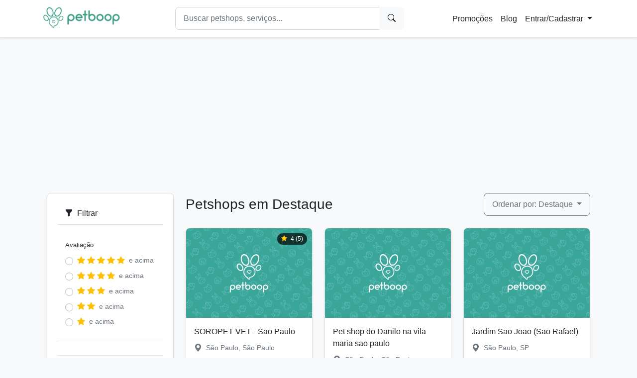

--- FILE ---
content_type: text/html; charset=utf-8
request_url: https://www.petboop.com/prestadores?offset=60
body_size: 8230
content:
<!doctype html>
<html lang="pt-BR" data-bs-theme="auto">

<head>
  <!-- Meta Tags Essenciais -->
  <meta charset="utf-8">
  <meta name="viewport" content="width=device-width, initial-scale=1">
  <meta name="description" content="Petboop - O maior agregador de petshops do Brasil. Encontre os melhores serviços para seu pet perto de você.">

  <!-- Open Graph / Social Media Meta Tags -->
  <meta property="og:title" content="Petboop - Agregador de Petshops">
  <meta property="og:description" content="Encontre os melhores petshops, clínicas veterinárias e serviços para seu pet em um só lugar!">
  <meta property="og:type" content="website">
  <meta property="og:url" content="http://www.petboop.com/prestadores">
  <meta property="og:image" content="http://www.petboop.com/static/assets/images/social-petboop.jpg">
  <meta property="og:site_name" content="Petboop">
  <meta property="og:locale" content="pt_BR">

  <!-- Twitter Meta Tags -->
  <meta name="twitter:card" content="summary_large_image">
  <meta name="twitter:title" content="Petboop - Agregador de Petshops">
  <meta name="twitter:description" content="Encontre os melhores petshops, clínicas veterinárias e serviços para seu pet em um só lugar!">
  <meta name="twitter:image" content="http://www.petboop.com/static/assets/images/social-petboop.jpg">

  <!-- SEO Meta Tags -->
  <meta name="robots" content="index, follow">
  <meta name="googlebot" content="index, follow">
  <meta name="author" content="Petboop">
  <meta name="copyright" content="Petboop">
  <meta name="keywords" content="petshop, clínica veterinária, banho e tosa, produtos para pets, serviços para animais">
  <link rel="canonical" href="http://www.petboop.com/prestadores">

  <script type="application/ld+json">
  {
    "@context": "https://schema.org",
    "@type": "Organization",
    "name": "Petboop",
    "url": "http://www.petboop.com/",
    "logo": "http://www.petboop.com/static/assets/images/logo-transparente.png"
  }
  </script>

  <!-- Favicon e Ícones -->
  <link rel="icon" type="image/png" sizes="32x32" href="/static/assets/images/favicon-32x32.png">
  <link rel="icon" type="image/png" sizes="16x16" href="/static/assets/images/favicon-16x16.png">

  <!-- Pré-carregamento de recursos -->
  <link rel="preload" href="/static/assets/css/theme.min.css" as="style">
  <link rel="preconnect" href="https://fonts.googleapis.com">
  <link rel="preconnect" href="https://fonts.gstatic.com" crossorigin>

  <!-- CSS -->
  <link href="/static/assets/css/theme.min.css" rel="stylesheet">
  <link href="https://fonts.googleapis.com/css2?family=Poppins:wght@300;400;500;600;700&display=swap" rel="stylesheet">
  <link rel="stylesheet" href="https://cdn.jsdelivr.net/npm/bootstrap-icons@1.10.0/font/bootstrap-icons.css">

<!-- Cores neutras -->
  <style>
    :root {
      --text: #333333;          /* Cor principal do texto */
      --light-text: #666666;    /* Texto secundário */
      --border: #e0e0e0;        /* Bordas */
      --light-bg: #f8f8f8;      /* Fundo claro */
      --white: #ffffff;         /* Branco */
    }

    body {
      font-family: 'Helvetica Neue', Arial, sans-serif;
      color: var(--text);
      background-color: var(--light-bg);
      line-height: 1.6;
    }

    .navbar {
      background-color: var(--white) !important;
      box-shadow: 0 2px 4px rgba(0,0,0,0.05);
      border-bottom: 1px solid var(--border);
    }

    .navbar-brand img {
      height: 50px;
    }

    .btn-primary {
      background-color: var(--text);
      border-color: var(--text);
      color: var(--white);
    }

    .rating-badge {
      background-color: var(--text);
      color: var(--white);
      padding: 0.25rem 0.5rem;
      border-radius: 1rem;
      font-size: 0.8rem;
    }

    .card {
      border: 1px solid var(--border);
      border-radius: 0.5rem;
      overflow: hidden;
      background: var(--white);
    }

    .desktop-search-results,
    .mobile-search-results {
      top: calc(100% + 0.5rem);
      left: 0;
    }

    @media (max-width: 991.98px) {
      .navbar .container {
        flex-wrap: wrap;
      }

      .navbar .mobile-search {
        order: 3;
        width: 100%;
        margin-left: 0 !important;
        margin-top: 0.75rem;
      }

      .navbar .mobile-search .input-group {
        width: 100%;
      }

      .navbar .mobile-search-results {
        top: calc(100% + 0.5rem);
      }

      .navbar-toggler {
        order: 2;
        margin-left: auto;
      }

      .navbar-brand {
        order: 1;
      }
    }

    @media (max-width: 575.98px) {
      .navbar-brand img {
        height: 40px;
        width: auto;
      }
    }
  </style>

  <!-- CSS específico de páginas -->
  
<style>

    .bg-primary {
        background-color: #fff !important;
    }

    .rating-badge {
      position: absolute;
      top: 10px;
      right: 10px;
      background: rgba(0,0,0,0.7);
      color: white;
      padding: 2px 8px;
      border-radius: 12px;
      font-size: 12px;
    }

    :root {
      --text: #333333;
      --light-text: #666666;
      --border: #e0e0e0;
      --light-bg: #f8f8f8;
      --white: #ffffff;
      --filter-bg: #ffffff;
    }

    .filter-card {
      background: var(--filter-bg);
      border: 1px solid var(--border);
      border-radius: 8px;
      padding: 20px;
      margin-bottom: 20px;
      box-shadow: 0 2px 8px rgba(0,0,0,0.05);
    }

    .filter-header {
      border-bottom: 1px solid var(--border);
      padding-bottom: 10px;
      margin-bottom: 15px;
    }
  .pet-card {
    transition: transform 0.3s ease;
  }

  .pet-card:hover {
    transform: translateY(-3px);
    box-shadow: 0 4px 12px rgba(0,0,0,0.08);
  }

  .pet-img-container {
    height: 180px;
    overflow: hidden;
  }

  .pet-img {
    width: 100%;
    height: 100%;
    object-fit: cover;
    transition: transform 0.5s ease;
  }

  .pet-card:hover .pet-img {
    transform: scale(1.03);
  }
</style>


  

  <title>Petboop - Encontre os melhores petshops e serviços para seu pet</title>
</head>

<body class="bg-light">
  <!-- Barra de Navegação -->
    <nav class="navbar navbar-expand-lg navbar-light bg-primary sticky-top shadow-sm">
      <div class="container">
        <a class="navbar-brand d-flex align-items-center" href="/">
          <img src="/static/assets/images/logo-transparente.png" alt="Petboop" width="180" height="50" class="d-inline-block align-top">
        </a>

        <!-- Barra de busca Mobile -->
        <div class="mobile-search d-lg-none flex-grow-1 mt-2 position-relative">
          <form class="d-flex" role="search" id="searchFormMobile">
            <div class="input-group">
              <input class="form-control" type="search" id="searchInputMobile" placeholder="Buscar petshops, serviços..." aria-label="Search">
              <button class="btn btn-light" type="submit">
                <i class="bi bi-search"></i>
              </button>
            </div>
          </form>
          <div class="position-absolute w-100 z-3 mobile-search-results">
            <ul class="list-group mt-1 shadow-sm d-none" id="searchResultsMobile"></ul>
          </div>
        </div>

        <button class="navbar-toggler" type="button" data-bs-toggle="collapse" data-bs-target="#navbarMain">
          <span class="navbar-toggler-icon"></span>
        </button>

        <div class="collapse navbar-collapse" id="navbarMain">
          <div class="ms-lg-auto me-lg-3 w-100 w-lg-50 position-relative d-none d-lg-block">
            <form class="d-flex" role="search" id="searchForm">
              <div class="input-group">
                <input class="form-control" type="search" id="searchInput" placeholder="Buscar petshops, serviços..." aria-label="Search">
                <button class="btn btn-light" type="submit">
                <i class="bi bi-search"></i>
              </button>
            </div>
          </form>
          <div class="position-absolute w-100 z-3 desktop-search-results">
            <ul class="list-group mt-1 shadow-sm d-none" id="searchResults"></ul>
          </div>
        </div>

        <ul class="navbar-nav ms-auto">
          <li class="nav-item">
            <a class="nav-link text-dark" href="https://www.mercadolivre.com.br/social/brrafs?forceInApp=true&matt_word=petboop&ref=BM9cBsbv%2BRHpivPqNgwUF6y9hon4lDgJBLeZcyr7AMCsbjN4hRK220LYoYOYjy8ge1ITow3eU2EWJTjcKrB60J7eZ9Kpxw6AdL5ZVb82597nKgLAgGkG%2FnC9Xo0B39eqMMk9DgXvOb4OoAc%2BJiUSzwsn23cpgMTKeAP1K7iaY3JTT8%2FdiBtnqMqVKl0lh0Lkpqd4KzE%3D&isSparkleRedirect=true#D[A:9Y6RBD-VNJX]" target="_blank">Promoções</a>
          </li>
          <li class="nav-item">
            <a class="nav-link text-dark" href="/blog/">Blog</a>
          </li>
          
          <li class="nav-item dropdown">
            <a class="nav-link dropdown-toggle text-dark" href="#" id="loginMenu" role="button" data-bs-toggle="dropdown" aria-expanded="false">
              Entrar/Cadastrar
            </a>
            <ul class="dropdown-menu dropdown-menu-end" aria-labelledby="loginMenu">
              <li><a class="dropdown-item text-dark" href="/login">Login</a></li>
              <li><a class="dropdown-item text-dark" href="/register">Cadastro</a></li>
            </ul>
          </li>
          
        </ul>















      </div>
    </div>
  </nav>

  <!-- Anúncio Topo -->
  <div class="container mt-2 mb-3">
    <div class="text-center">
      <ins class="adsbygoogle"
           style="display:block"
           data-ad-client="ca-pub-8045767943774105"
           data-ad-slot="2543312671"
           data-ad-format="auto"
           data-full-width-responsive="true"></ins>
    </div>
  </div>

  <!-- Conteúdo Principal -->
  <main class="container my-4">
    
      
    

    
<div class="container mt-4">
  <div class="row">
    <!-- Filtros -->
    <div class="col-lg-3 col-md-4 mb-4">
      <div class="card filter-card shadow-sm">
        <div class="card-header bg-primary text-white filter-header">
          <h5 class="mb-0"><i class="bi bi-funnel-fill me-2"></i>Filtrar</h5>
        </div>

        <!-- Filtro por Avaliação -->
        <div class="card-body border-bottom">
          <h6 class="card-title">Avaliação</h6>
          
          <div class="form-check">
            <input class="form-check-input" type="radio" name="rating_filter" id="rating5" value="5">
            <label class="form-check-label d-flex align-items-center" for="rating5">
              
                <i class="bi bi-star-fill text-warning me-1"></i>
              
                <i class="bi bi-star-fill text-warning me-1"></i>
              
                <i class="bi bi-star-fill text-warning me-1"></i>
              
                <i class="bi bi-star-fill text-warning me-1"></i>
              
                <i class="bi bi-star-fill text-warning me-1"></i>
              
              <span class="text-muted small ms-1">e acima</span>
            </label>
          </div>
          
          <div class="form-check">
            <input class="form-check-input" type="radio" name="rating_filter" id="rating4" value="4">
            <label class="form-check-label d-flex align-items-center" for="rating4">
              
                <i class="bi bi-star-fill text-warning me-1"></i>
              
                <i class="bi bi-star-fill text-warning me-1"></i>
              
                <i class="bi bi-star-fill text-warning me-1"></i>
              
                <i class="bi bi-star-fill text-warning me-1"></i>
              
              <span class="text-muted small ms-1">e acima</span>
            </label>
          </div>
          
          <div class="form-check">
            <input class="form-check-input" type="radio" name="rating_filter" id="rating3" value="3">
            <label class="form-check-label d-flex align-items-center" for="rating3">
              
                <i class="bi bi-star-fill text-warning me-1"></i>
              
                <i class="bi bi-star-fill text-warning me-1"></i>
              
                <i class="bi bi-star-fill text-warning me-1"></i>
              
              <span class="text-muted small ms-1">e acima</span>
            </label>
          </div>
          
          <div class="form-check">
            <input class="form-check-input" type="radio" name="rating_filter" id="rating2" value="2">
            <label class="form-check-label d-flex align-items-center" for="rating2">
              
                <i class="bi bi-star-fill text-warning me-1"></i>
              
                <i class="bi bi-star-fill text-warning me-1"></i>
              
              <span class="text-muted small ms-1">e acima</span>
            </label>
          </div>
          
          <div class="form-check">
            <input class="form-check-input" type="radio" name="rating_filter" id="rating1" value="1">
            <label class="form-check-label d-flex align-items-center" for="rating1">
              
                <i class="bi bi-star-fill text-warning me-1"></i>
              
              <span class="text-muted small ms-1">e acima</span>
            </label>
          </div>
          
        </div>

        <!-- Filtro por Preço -->














        <!-- Filtro por Serviços -->
        <div class="card-body border-bottom">








        </div>

        <!-- Filtro por Localização -->
        <div class="card-body">
          <h6 class="card-title">Localização</h6>
          <input type="text" class="form-control mb-3" placeholder="Cidade" id="city-filter">
          <input type="text" class="form-control mb-3" placeholder="Estado" id="state-filter">
          <button class="btn btn-primary w-100" id="apply-filters">
            <i class="bi bi-funnel me-2"></i>Aplicar Filtros
          </button>
        </div>
      </div>

      <!-- Banner Lateral -->








    </div>

    <!-- Lista de Petshops -->
    <div class="col-lg-9 col-md-8">
      <div class="d-flex justify-content-between align-items-center mb-4">
        <h2 class="mb-0">Petshops em Destaque</h2>
        <div class="dropdown">
          <button class="btn btn-outline-secondary dropdown-toggle" type="button" id="sortDropdown" data-bs-toggle="dropdown">
            Ordenar por: Destaque
          </button>
          <ul class="dropdown-menu">
            <li><a class="dropdown-item" href="#" data-sort="featured">Destaque</a></li>
            <li><a class="dropdown-item" href="#" data-sort="rating">Melhor Avaliação</a></li>
            <li><a class="dropdown-item" href="#" data-sort="distance">Mais Próximo</a></li>
            <li><a class="dropdown-item" href="#" data-sort="price-asc">Preço: Menor para Maior</a></li>
            <li><a class="dropdown-item" href="#" data-sort="price-desc">Preço: Maior para Menor</a></li>
          </ul>
        </div>
      </div>

      <div class="row g-4">
        














          <div class="col-md-6 col-lg-4">
            <div class="card pet-card h-100 shadow-sm">
              <div class="pet-img-container">
                <a href="/prestadores/pet-shop///lapa-sao-paulo-sao-paulo/SOROPET-VET - Sao Paulo/1140">
                  <img src="https://petboop.s3.amazonaws.com/static/content/places/2017/06/24/1140/ccc8bdcd32884f59d00b0554e240fd96_original.jpg"
                       alt="SOROPET-VET - Sao Paulo"
                       class="pet-img"
                       onerror="this.onerror=null; this.src='/static/assets/images/placehold.png'"
                       loading="lazy">
                </a>
                
                <div class="rating-badge">
                  <i class="bi bi-star-fill text-warning me-1"></i> 4 (5)
                </div>
                
              </div>

              <div class="card-body">
                <h5 class="card-title">
                  <a href="/prestadores/pet-shop///lapa-sao-paulo-sao-paulo/SOROPET-VET - Sao Paulo/1140" class="text-decoration-none text-dark">
                    SOROPET-VET - Sao Paulo
                  </a>
                </h5>

                <div class="d-flex align-items-center mb-2">
                  <i class="bi bi-geo-alt-fill text-muted me-2"></i>
                  <span class="text-muted small">São Paulo, São Paulo</span>
                </div>

                

  
  
  
  
  
  
  
  

                <a href="/prestadores/pet-shop///lapa-sao-paulo-sao-paulo/SOROPET-VET - Sao Paulo/1140" class="btn btn-outline-primary w-100 mt-2">
                  Ver Detalhes
                </a>
              </div>
            </div>
          </div>

        














          <div class="col-md-6 col-lg-4">
            <div class="card pet-card h-100 shadow-sm">
              <div class="pet-img-container">
                <a href="/prestadores/pet-shop///vila-maria-sao-paulo-sao-paulo/Pet shop do Danilo na vila maria sao paulo/5040">
                  <img src="/static/assets/images/placehold.png"
                       alt="Pet shop do Danilo na vila maria sao paulo"
                       class="pet-img"
                       onerror="this.onerror=null; this.src='/static/assets/images/placehold.png'"
                       loading="lazy">
                </a>
                
              </div>

              <div class="card-body">
                <h5 class="card-title">
                  <a href="/prestadores/pet-shop///vila-maria-sao-paulo-sao-paulo/Pet shop do Danilo na vila maria sao paulo/5040" class="text-decoration-none text-dark">
                    Pet shop do Danilo na vila maria sao paulo
                  </a>
                </h5>

                <div class="d-flex align-items-center mb-2">
                  <i class="bi bi-geo-alt-fill text-muted me-2"></i>
                  <span class="text-muted small">São Paulo, São Paulo</span>
                </div>

                

  
  
  
  
  
  
  
  

                <a href="/prestadores/pet-shop///vila-maria-sao-paulo-sao-paulo/Pet shop do Danilo na vila maria sao paulo/5040" class="btn btn-outline-primary w-100 mt-2">
                  Ver Detalhes
                </a>
              </div>
            </div>
          </div>

        














          <div class="col-md-6 col-lg-4">
            <div class="card pet-card h-100 shadow-sm">
              <div class="pet-img-container">
                <a href="/prestadores/pet-shop///jardim-sao-joao-sao-rafael-sao-paulo-sp/Jardim Sao Joao (Sao Rafael)/37219">
                  <img src="/static/assets/images/placehold.png"
                       alt="Jardim Sao Joao (Sao Rafael)"
                       class="pet-img"
                       onerror="this.onerror=null; this.src='/static/assets/images/placehold.png'"
                       loading="lazy">
                </a>
                
              </div>

              <div class="card-body">
                <h5 class="card-title">
                  <a href="/prestadores/pet-shop///jardim-sao-joao-sao-rafael-sao-paulo-sp/Jardim Sao Joao (Sao Rafael)/37219" class="text-decoration-none text-dark">
                    Jardim Sao Joao (Sao Rafael)
                  </a>
                </h5>

                <div class="d-flex align-items-center mb-2">
                  <i class="bi bi-geo-alt-fill text-muted me-2"></i>
                  <span class="text-muted small">São Paulo, SP</span>
                </div>

                

  
  
  
  
  
  
  
  

                <a href="/prestadores/pet-shop///jardim-sao-joao-sao-rafael-sao-paulo-sp/Jardim Sao Joao (Sao Rafael)/37219" class="btn btn-outline-primary w-100 mt-2">
                  Ver Detalhes
                </a>
              </div>
            </div>
          </div>

        














          <div class="col-md-6 col-lg-4">
            <div class="card pet-card h-100 shadow-sm">
              <div class="pet-img-container">
                <a href="/prestadores/pet-shop///jardim-sao-joao-sao-rafael-sao-paulo-sp/Jardim Sao Joao (Sao Rafael)/47751">
                  <img src="/static/assets/images/placehold.png"
                       alt="Jardim Sao Joao (Sao Rafael)"
                       class="pet-img"
                       onerror="this.onerror=null; this.src='/static/assets/images/placehold.png'"
                       loading="lazy">
                </a>
                
              </div>

              <div class="card-body">
                <h5 class="card-title">
                  <a href="/prestadores/pet-shop///jardim-sao-joao-sao-rafael-sao-paulo-sp/Jardim Sao Joao (Sao Rafael)/47751" class="text-decoration-none text-dark">
                    Jardim Sao Joao (Sao Rafael)
                  </a>
                </h5>

                <div class="d-flex align-items-center mb-2">
                  <i class="bi bi-geo-alt-fill text-muted me-2"></i>
                  <span class="text-muted small">São Paulo, SP</span>
                </div>

                

  
  
  
  
  
  
  
  

                <a href="/prestadores/pet-shop///jardim-sao-joao-sao-rafael-sao-paulo-sp/Jardim Sao Joao (Sao Rafael)/47751" class="btn btn-outline-primary w-100 mt-2">
                  Ver Detalhes
                </a>
              </div>
            </div>
          </div>

        














          <div class="col-md-6 col-lg-4">
            <div class="card pet-card h-100 shadow-sm">
              <div class="pet-img-container">
                <a href="/prestadores/pet-shop///jardim-cidade-pirituba-sao-paulo-sp/Sao Paulo Petshop/43791">
                  <img src="/static/assets/images/placehold.png"
                       alt="Sao Paulo Petshop"
                       class="pet-img"
                       onerror="this.onerror=null; this.src='/static/assets/images/placehold.png'"
                       loading="lazy">
                </a>
                
              </div>

              <div class="card-body">
                <h5 class="card-title">
                  <a href="/prestadores/pet-shop///jardim-cidade-pirituba-sao-paulo-sp/Sao Paulo Petshop/43791" class="text-decoration-none text-dark">
                    Sao Paulo Petshop
                  </a>
                </h5>

                <div class="d-flex align-items-center mb-2">
                  <i class="bi bi-geo-alt-fill text-muted me-2"></i>
                  <span class="text-muted small">São Paulo, SP</span>
                </div>

                

  
  
  
  
  
  
  
  

                <a href="/prestadores/pet-shop///jardim-cidade-pirituba-sao-paulo-sp/Sao Paulo Petshop/43791" class="btn btn-outline-primary w-100 mt-2">
                  Ver Detalhes
                </a>
              </div>
            </div>
          </div>

        














          <div class="col-md-6 col-lg-4">
            <div class="card pet-card h-100 shadow-sm">
              <div class="pet-img-container">
                <a href="/prestadores/pet-shop///jardim-cidade-pirituba-sao-paulo-sp/Sao Paulo Petshop/33259">
                  <img src="/static/assets/images/placehold.png"
                       alt="Sao Paulo Petshop"
                       class="pet-img"
                       onerror="this.onerror=null; this.src='/static/assets/images/placehold.png'"
                       loading="lazy">
                </a>
                
              </div>

              <div class="card-body">
                <h5 class="card-title">
                  <a href="/prestadores/pet-shop///jardim-cidade-pirituba-sao-paulo-sp/Sao Paulo Petshop/33259" class="text-decoration-none text-dark">
                    Sao Paulo Petshop
                  </a>
                </h5>

                <div class="d-flex align-items-center mb-2">
                  <i class="bi bi-geo-alt-fill text-muted me-2"></i>
                  <span class="text-muted small">São Paulo, SP</span>
                </div>

                

  
  
  
  
  
  
  
  

                <a href="/prestadores/pet-shop///jardim-cidade-pirituba-sao-paulo-sp/Sao Paulo Petshop/33259" class="btn btn-outline-primary w-100 mt-2">
                  Ver Detalhes
                </a>
              </div>
            </div>
          </div>

        














          <div class="col-md-6 col-lg-4">
            <div class="card pet-card h-100 shadow-sm">
              <div class="pet-img-container">
                <a href="/prestadores/pet-shop///jardim-cidade-pirituba-sao-paulo-sp/Sao Paulo Petshop/32197">
                  <img src="/static/assets/images/placehold.png"
                       alt="Sao Paulo Petshop"
                       class="pet-img"
                       onerror="this.onerror=null; this.src='/static/assets/images/placehold.png'"
                       loading="lazy">
                </a>
                
              </div>

              <div class="card-body">
                <h5 class="card-title">
                  <a href="/prestadores/pet-shop///jardim-cidade-pirituba-sao-paulo-sp/Sao Paulo Petshop/32197" class="text-decoration-none text-dark">
                    Sao Paulo Petshop
                  </a>
                </h5>

                <div class="d-flex align-items-center mb-2">
                  <i class="bi bi-geo-alt-fill text-muted me-2"></i>
                  <span class="text-muted small">São Paulo, SP</span>
                </div>

                

  
  
  
  
  
  
  
  

                <a href="/prestadores/pet-shop///jardim-cidade-pirituba-sao-paulo-sp/Sao Paulo Petshop/32197" class="btn btn-outline-primary w-100 mt-2">
                  Ver Detalhes
                </a>
              </div>
            </div>
          </div>

        














          <div class="col-md-6 col-lg-4">
            <div class="card pet-card h-100 shadow-sm">
              <div class="pet-img-container">
                <a href="/prestadores/pet-shop///vila-sao-paulo-sao-paulo-sp/Mega Pet - Vila São Paulo/44102">
                  <img src="/static/assets/images/placehold.png"
                       alt="Mega Pet - Vila São Paulo"
                       class="pet-img"
                       onerror="this.onerror=null; this.src='/static/assets/images/placehold.png'"
                       loading="lazy">
                </a>
                
                <div class="rating-badge">
                  <i class="bi bi-star-fill text-warning me-1"></i> 4.6 (5)
                </div>
                
              </div>

              <div class="card-body">
                <h5 class="card-title">
                  <a href="/prestadores/pet-shop///vila-sao-paulo-sao-paulo-sp/Mega Pet - Vila São Paulo/44102" class="text-decoration-none text-dark">
                    Mega Pet - Vila São Paulo
                  </a>
                </h5>

                <div class="d-flex align-items-center mb-2">
                  <i class="bi bi-geo-alt-fill text-muted me-2"></i>
                  <span class="text-muted small">São Paulo, SP</span>
                </div>

                

  
  
  
  
  
  
  
  

                <a href="/prestadores/pet-shop///vila-sao-paulo-sao-paulo-sp/Mega Pet - Vila São Paulo/44102" class="btn btn-outline-primary w-100 mt-2">
                  Ver Detalhes
                </a>
              </div>
            </div>
          </div>

        














          <div class="col-md-6 col-lg-4">
            <div class="card pet-card h-100 shadow-sm">
              <div class="pet-img-container">
                <a href="/prestadores/pet-shop///vila-sao-paulo-sao-paulo-sp/Mega Pet - Vila São Paulo/32508">
                  <img src="/static/assets/images/placehold.png"
                       alt="Mega Pet - Vila São Paulo"
                       class="pet-img"
                       onerror="this.onerror=null; this.src='/static/assets/images/placehold.png'"
                       loading="lazy">
                </a>
                
                <div class="rating-badge">
                  <i class="bi bi-star-fill text-warning me-1"></i> 4.6 (5)
                </div>
                
              </div>

              <div class="card-body">
                <h5 class="card-title">
                  <a href="/prestadores/pet-shop///vila-sao-paulo-sao-paulo-sp/Mega Pet - Vila São Paulo/32508" class="text-decoration-none text-dark">
                    Mega Pet - Vila São Paulo
                  </a>
                </h5>

                <div class="d-flex align-items-center mb-2">
                  <i class="bi bi-geo-alt-fill text-muted me-2"></i>
                  <span class="text-muted small">São Paulo, SP</span>
                </div>

                

  
  
  
  
  
  
  
  

                <a href="/prestadores/pet-shop///vila-sao-paulo-sao-paulo-sp/Mega Pet - Vila São Paulo/32508" class="btn btn-outline-primary w-100 mt-2">
                  Ver Detalhes
                </a>
              </div>
            </div>
          </div>

        














          <div class="col-md-6 col-lg-4">
            <div class="card pet-card h-100 shadow-sm">
              <div class="pet-img-container">
                <a href="/prestadores/pet-shop///vila-sao-paulo-sao-paulo-sp/Mega Pet - Vila São Paulo/33570">
                  <img src="/static/assets/images/placehold.png"
                       alt="Mega Pet - Vila São Paulo"
                       class="pet-img"
                       onerror="this.onerror=null; this.src='/static/assets/images/placehold.png'"
                       loading="lazy">
                </a>
                
                <div class="rating-badge">
                  <i class="bi bi-star-fill text-warning me-1"></i> 4.6 (5)
                </div>
                
              </div>

              <div class="card-body">
                <h5 class="card-title">
                  <a href="/prestadores/pet-shop///vila-sao-paulo-sao-paulo-sp/Mega Pet - Vila São Paulo/33570" class="text-decoration-none text-dark">
                    Mega Pet - Vila São Paulo
                  </a>
                </h5>

                <div class="d-flex align-items-center mb-2">
                  <i class="bi bi-geo-alt-fill text-muted me-2"></i>
                  <span class="text-muted small">São Paulo, SP</span>
                </div>

                

  
  
  
  
  
  
  
  

                <a href="/prestadores/pet-shop///vila-sao-paulo-sao-paulo-sp/Mega Pet - Vila São Paulo/33570" class="btn btn-outline-primary w-100 mt-2">
                  Ver Detalhes
                </a>
              </div>
            </div>
          </div>

        
      </div>

      <!-- Paginação -->
      <div class="mt-5">
        
        
    
            <nav aria-label="Page navigation">
                <ul class="pagination justify-content-center">
                    
                    <li class="page-item disabled">
                            <a class="page-link" href="#">&laquo;</a>
                        </li>
                        
                            
                                <li class="page-item active">
                                    <a class="page-link" href="#">1 <span class="sr-only">(current)</span></a>
                                </li>
                            
                        
                        
                            
                                <li class="page-item">
                                    <a class="page-link" href="
    /prestadores?offset=60&amp;page=2">2</a>
                                </li>
                            
                        
                        
                            
                                <li class="page-item">
                                    <a class="page-link" href="
    /prestadores?offset=60&amp;page=3">3</a>
                                </li>
                            
                        
                        
                            
                                <li class="page-item">
                                    <a class="page-link" href="
    /prestadores?offset=60&amp;page=4">4</a>
                                </li>
                            
                        
                        
                            
                                <li class="page-item">
                                    <a class="page-link" href="
    /prestadores?offset=60&amp;page=5">5</a>
                                </li>
                            
                        
                        
                            
                                <li class="page-item">
                                    <a class="page-link" href="
    /prestadores?offset=60&amp;page=6">6</a>
                                </li>
                            
                        
                        
                            <li class="page-item disabled"><a class="page-link" href="#">…</a></li>
                        
                        
                            
                                <li class="page-item">
                                    <a class="page-link" href="
    /prestadores?offset=60&amp;page=2133">2133</a>
                                </li>
                            
                        
                        
                            
                                <li class="page-item">
                                    <a class="page-link" href="
    /prestadores?offset=60&amp;page=2134">2134</a>
                                </li>
                            
                        

                    <li class="page-item ">
                            <a class="page-link" href="
    /prestadores?offset=60&amp;page=2">&raquo;</a>
                        </li></ul>
            </nav>
        
    

      </div>
    </div>
  </div>
</div>

  </main>

  <!-- Rodapé -->
  <footer class="bg-dark text-white py-5">
    <div class="container">
      <div class="row">
        <div class="col-md-4 mb-4 mb-md-0">
          <h5 class="text-primary">Petboop</h5>
          <p class="small">O maior agregador de petshops do Brasil. Conectamos você aos melhores serviços para seu pet.</p>
        </div>

        <div class="col-md-2 mb-4 mb-md-0">
          <h6>Links Rápidos</h6>
          <ul class="list-unstyled">
            <li><a href="/" class="text-white-50">Home</a></li>
            <li><a href="/blog/" class="text-white-50">Blog</a></li>
          </ul>
        </div>











        <div class="col-md-3">
          <h6></h6>
          <p class="small">Fale Conosco</p>
          <form class="mb-3" id="contactForm">
            <div class="mb-2">
              <input type="text" id="nameTalk" class="form-control" placeholder="Nome" required>
            </div>
            <div class="mb-2">
              <input type="email" id="emailTalk" class="form-control" placeholder="Email">
            </div>
            <div class="mb-2">
              <input type="tel" id="phoneTalk" class="form-control" placeholder="Telefone">
            </div>
            <div class="input-group">
              <textarea id="textTalk" class="form-control" placeholder="Mande sua mensagem aqui."></textarea>
              <button class="btn btn-primary" id="btnTalk">Enviar</button>
            </div>
          </form>






        </div>
      </div>

      <hr class="my-4 bg-secondary">

      <div class="row">
        <div class="col-md-6 text-center text-md-start">
          <p class="small mb-0">&copy; Petboop. Todos os direitos reservados.</p>
        </div>
        <div class="col-md-6 text-center text-md-end">
          <p class="small mb-0">Desenvolvido com <i class="bi bi-heart-fill text-danger"></i> para pets</p>
        </div>
      </div>
    </div>
  </footer>

  <!-- Scripts -->
  <!-- Bootstrap Bundle com Popper -->
  <script src="https://cdn.jsdelivr.net/npm/bootstrap@5.3.0/dist/js/bootstrap.bundle.min.js" defer></script>

  <!-- Scripts do site -->


  <!-- Anúncios Google -->
  <script async src="https://pagead2.googlesyndication.com/pagead/js/adsbygoogle.js?client=ca-pub-8045767943774105" crossorigin="anonymous"></script>

  <!-- Google Analytics -->
  <script async src="https://www.googletagmanager.com/gtag/js?id=G-N7LSDPFSBW"></script>
  <script>
    window.dataLayer = window.dataLayer || [];
    function gtag(){dataLayer.push(arguments);}
    gtag('js', new Date());
    gtag('config', 'G-N7LSDPFSBW');
  </script>

  <!-- Sistema de Busca Modernizado -->
  <script>
  document.addEventListener('DOMContentLoaded', function() {

    const reportButton = document.getElementById('btnTalk');
    const textTalk = document.getElementById('textTalk');
    const nameTalk = document.getElementById('nameTalk');
    const emailTalk = document.getElementById('emailTalk');
    const phoneTalk = document.getElementById('phoneTalk');

    if (!reportButton || !textTalk || !nameTalk) return;

  reportButton.addEventListener('click', async function(e) {
    e.preventDefault();

    // Validação básica
    if (!nameTalk.value.trim()) {
      alert('Por favor, informe seu nome.');
      return;
    }

    if (!textTalk.value.trim()) {
      alert('Por favor, digite uma mensagem antes de enviar.');
      return;
    }

    try {
      const currentUrl = encodeURIComponent(window.location.href);
      const name = encodeURIComponent(nameTalk.value.trim());
      const email = encodeURIComponent(emailTalk.value.trim());
      const phone = encodeURIComponent(phoneTalk.value.trim());
      const message = encodeURIComponent(textTalk.value.trim());

      reportButton.disabled = true;
      reportButton.textContent = 'Enviando...';

      const response = await fetch(`/provider_not_exists?url=${currentUrl}&name=${name}&email=${email}&phone=${phone}&msg=${message}`, {
        method: 'GET',
        headers: {
          'X-CSRF-TOKEN': document.querySelector('meta[name="csrf-token"]')?.content || ''
        }
      });

      if (!response.ok) throw new Error('Erro na requisição');

      const data = await response.json();
      reportButton.textContent = 'Enviado!';

      // Limpa os campos após o envio (opcional)
      textTalk.value = '';
      nameTalk.value = '';
      if (emailTalk) emailTalk.value = '';
      if (phoneTalk) phoneTalk.value = '';

      // Reativa o botão após alguns segundos (opcional)
      setTimeout(() => {
        reportButton.textContent = 'Enviar';
        reportButton.disabled = false;
      }, 3000);

    } catch (error) {
      console.error('Erro:', error);
      reportButton.textContent = 'Enviar';
      reportButton.disabled = false;
      alert('Ocorreu um erro ao enviar seu relatório. Por favor, tente novamente.');
    }
  });







      function initSearch(searchInput, searchForm, searchResults) {
        let searchTimeout;

        function highlightText(text, query) {
          if (!query) return text;
          const regex = new RegExp(query, 'gi');
          return text.replace(regex, match => `<span class="bg-warning text-dark">${match}</span>`);
        }

        async function fetchSearchResults(query) {
          try {
            searchResults.innerHTML = '<li class="list-group-item text-muted">Buscando...</li>';
            searchResults.classList.remove('d-none');

            const response = await fetch(`/search?q=${encodeURIComponent(query)}`);

            if (!response.ok) {
              throw new Error('Erro na busca');
            }

            const data = await response.json();

            if (data.length === 0) {
              searchResults.innerHTML = '<li class="list-group-item text-muted">Nenhum resultado encontrado</li>';
              return;
            }

            searchResults.innerHTML = '';

            data.forEach(obj => {
              const item = document.createElement('li');
              item.className = 'list-group-item list-group-item-action';

              const link = document.createElement('a');
              link.href = obj.url;
              link.className = 'text-decoration-none d-block';
              link.innerHTML = `
                <div class="fw-bold">${highlightText(obj.name, query)}</div>
                <small class="text-muted">${obj.city ? highlightText(obj.city, query) : ''} ${obj.type ? '• ' + obj.type : ''}</small>
              `;

              item.appendChild(link);
              searchResults.appendChild(item);
            });

          } catch (error) {
            console.error('Erro na busca:', error);
            searchResults.innerHTML = '<li class="list-group-item text-danger">Erro ao buscar resultados</li>';
          }
        }

        function debounce(func, delay) {
          return function() {
            clearTimeout(searchTimeout);
            searchTimeout = setTimeout(() => func.apply(this, arguments), delay);
          };
        }

        searchInput.addEventListener('input', debounce(function(e) {
          const query = e.target.value.trim();

          if (query.length > 2) {
            fetchSearchResults(query);
          } else {
            searchResults.classList.add('d-none');
            searchResults.innerHTML = '';
          }
        }, 300));

        document.addEventListener('click', function(e) {
          if (!searchForm.contains(e.target)) {
            searchResults.classList.add('d-none');
          }
        });

        searchInput.addEventListener('focus', function() {
          if (searchInput.value.trim().length > 2) {
            searchResults.classList.remove('d-none');
          }
        });

        searchForm.addEventListener('submit', function(e) {
          e.preventDefault();
          if (searchInput.value.trim().length > 0) {
            window.location.href = `/busca?q=${encodeURIComponent(searchInput.value.trim())}`;
          }
        });
      }

      const searchConfigs = [
        ['searchInput', 'searchForm', 'searchResults'],
        ['searchInputMobile', 'searchFormMobile', 'searchResultsMobile']
      ];

        searchConfigs.forEach(([inputId, formId, resultsId]) => {
          const inputEl = document.getElementById(inputId);
          const formEl = document.getElementById(formId);
          const resultsEl = document.getElementById(resultsId);
          if (inputEl && formEl && resultsEl) {
            initSearch(inputEl, formEl, resultsEl);
          }
        });

        // Inicializar anúncios
        (adsbygoogle = window.adsbygoogle || []).push({});
      });
    </script>

    <!-- Scripts específicos de páginas -->
  
<script>
document.addEventListener('DOMContentLoaded', function() {

  // Filtros
  const applyFiltersBtn = document.getElementById('apply-filters');

  applyFiltersBtn.addEventListener('click', function() {
    const rating = document.querySelector('input[name="rating_filter"]:checked')?.value;
    const pricing = document.querySelector('input[name="pricing_filter"]:checked')?.value;
    const service = document.getElementById('service-filter').value;
    const city = document.getElementById('city-filter').value;
    const state = document.getElementById('state-filter').value;

    let queryParams = [];
    if (rating) queryParams.push(`rating_filter=${rating}`);
    if (pricing) queryParams.push(`pricing_filter=${pricing}`);
    if (service) queryParams.push(`service=${service}`);
    if (city) queryParams.push(`city=${encodeURIComponent(city)}`);
    if (state) queryParams.push(`state=${encodeURIComponent(state)}`);

    window.location.search = queryParams.length ? '?' + queryParams.join('&') : '';
  });

  // Ordenação
  document.querySelectorAll('[data-sort]').forEach(item => {
    item.addEventListener('click', function(e) {
      e.preventDefault();
      const sortBy = this.getAttribute('data-sort');
      document.getElementById('sortDropdown').textContent = `Ordenar por: ${this.textContent}`;
      // Implementar lógica de ordenação aqui
    });
  });

  // Carregar filtros da URL
  const urlParams = new URLSearchParams(window.location.search);
  const ratingFilter = urlParams.get('rating_filter');
  const pricingFilter = urlParams.get('pricing_filter');
  const cityParam = urlParams.get('city');
  const stateParam = urlParams.get('state');

  if (ratingFilter) document.getElementById(`rating${ratingFilter}`).checked = true;
  if (pricingFilter) document.getElementById(`price${pricingFilter}`).checked = true;
  if (cityParam) document.getElementById('city-filter').value = cityParam;
  if (stateParam) document.getElementById('state-filter').value = stateParam;
});
</script>

</body>
</html>

--- FILE ---
content_type: text/html; charset=utf-8
request_url: https://www.google.com/recaptcha/api2/aframe
body_size: 266
content:
<!DOCTYPE HTML><html><head><meta http-equiv="content-type" content="text/html; charset=UTF-8"></head><body><script nonce="EFRs9y7Qop57OTFYQQ5FFg">/** Anti-fraud and anti-abuse applications only. See google.com/recaptcha */ try{var clients={'sodar':'https://pagead2.googlesyndication.com/pagead/sodar?'};window.addEventListener("message",function(a){try{if(a.source===window.parent){var b=JSON.parse(a.data);var c=clients[b['id']];if(c){var d=document.createElement('img');d.src=c+b['params']+'&rc='+(localStorage.getItem("rc::a")?sessionStorage.getItem("rc::b"):"");window.document.body.appendChild(d);sessionStorage.setItem("rc::e",parseInt(sessionStorage.getItem("rc::e")||0)+1);localStorage.setItem("rc::h",'1768720888578');}}}catch(b){}});window.parent.postMessage("_grecaptcha_ready", "*");}catch(b){}</script></body></html>